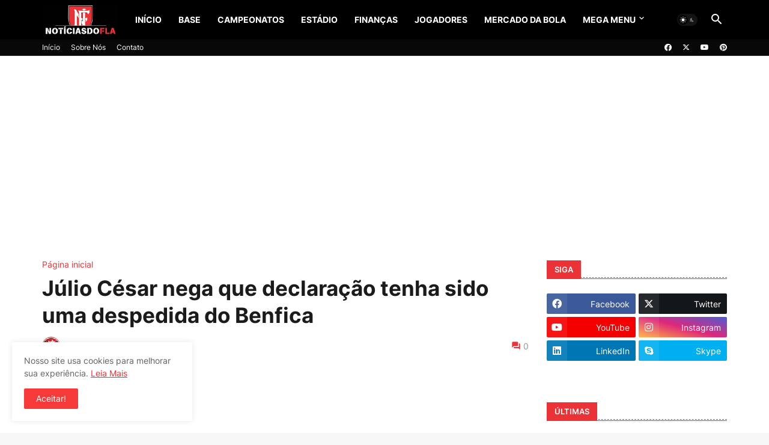

--- FILE ---
content_type: text/html; charset=utf-8
request_url: https://www.google.com/recaptcha/api2/aframe
body_size: 271
content:
<!DOCTYPE HTML><html><head><meta http-equiv="content-type" content="text/html; charset=UTF-8"></head><body><script nonce="z0Xjz2NFlGCU5vWvq6JWuQ">/** Anti-fraud and anti-abuse applications only. See google.com/recaptcha */ try{var clients={'sodar':'https://pagead2.googlesyndication.com/pagead/sodar?'};window.addEventListener("message",function(a){try{if(a.source===window.parent){var b=JSON.parse(a.data);var c=clients[b['id']];if(c){var d=document.createElement('img');d.src=c+b['params']+'&rc='+(localStorage.getItem("rc::a")?sessionStorage.getItem("rc::b"):"");window.document.body.appendChild(d);sessionStorage.setItem("rc::e",parseInt(sessionStorage.getItem("rc::e")||0)+1);localStorage.setItem("rc::h",'1769733543536');}}}catch(b){}});window.parent.postMessage("_grecaptcha_ready", "*");}catch(b){}</script></body></html>